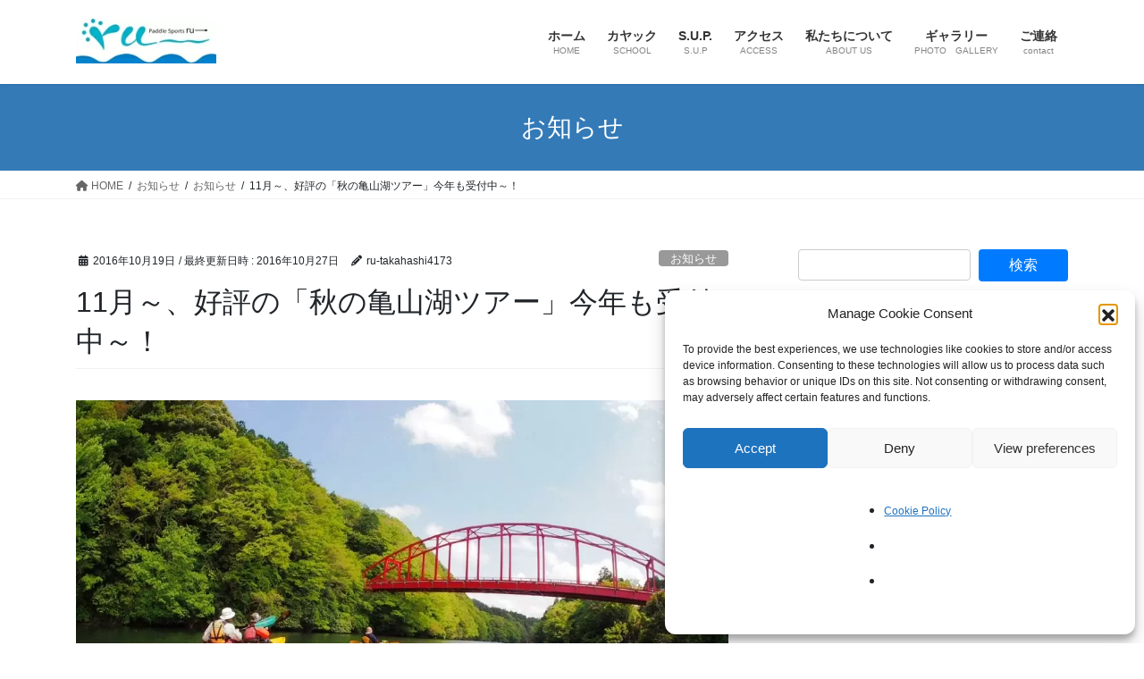

--- FILE ---
content_type: text/html; charset=UTF-8
request_url: https://ru-paddle.net/info/kameyamako-kayaktour-2016/
body_size: 8871
content:
<!DOCTYPE html><html lang="ja"><head>
<!-- wexal_pst_init.js does not exist -->
<!-- engagement_delay.js does not exist -->
<!-- proxy.php does not exists --><meta charset="utf-8"><meta http-equiv="X-UA-Compatible" content="IE=edge"><meta name="viewport" content="width=device-width, initial-scale=1"><link media="all" href="https://ru-paddle.net/wp-content/cache/autoptimize/css/autoptimize_7345e444c600a4cf86d108bb424b2b39.css" rel="stylesheet"><link media="print" href="https://ru-paddle.net/wp-content/cache/autoptimize/css/autoptimize_8addf654af82443ef77df6deef5c3016.css" rel="stylesheet"><title>11月～、好評の「秋の亀山湖ツアー」今年も受付中～！ | パドルスポーツ・ルー</title><meta name='robots' content='max-image-preview:large'/><link rel="alternate" type="application/rss+xml" title="パドルスポーツ・ルー &raquo; フィード" href="https://ru-paddle.net/feed/"/><link rel="alternate" type="application/rss+xml" title="パドルスポーツ・ルー &raquo; コメントフィード" href="https://ru-paddle.net/comments/feed/"/><link rel="alternate" title="oEmbed (JSON)" type="application/json+oembed" href="https://ru-paddle.net/wp-json/oembed/1.0/embed?url=https%3A%2F%2Fru-paddle.net%2Finfo%2Fkameyamako-kayaktour-2016%2F"/><link rel="alternate" title="oEmbed (XML)" type="text/xml+oembed" href="https://ru-paddle.net/wp-json/oembed/1.0/embed?url=https%3A%2F%2Fru-paddle.net%2Finfo%2Fkameyamako-kayaktour-2016%2F&#038;format=xml"/><meta name="description" content="好評の秋の亀山湖ツーリング～♪　開催します~♪（今年は１1月１日（火）～開催となります）房総山中にある亀山湖では、穏やかな湖面でのんびりと景色を楽しめます。もちろん、小さなお子様やはじめて挑戦の方でも心配要りません。ジャングルクルーズ気分が味わえる水路を巡って～からの～人気の滝コース！途中には鳥居もあって見所満載！１１月中旬～になると紅葉も楽しめます。※上記コースはいずれも通常のカヤック「ツーリングコ"/><link rel='preload' id='wpo_min-header-0-css-preload' href='https://ru-paddle.net/wp-content/cache/wpo-minify/1764794316/assets/wpo-minify-header-804543f7.min.css' as='style' onload="this.onload=null;this.rel='stylesheet'"/><link rel='stylesheet' id='wpo_min-header-0-css' href='https://ru-paddle.net/wp-content/cache/wpo-minify/1764794316/assets/wpo-minify-header-804543f7.min.css' media='print' onload="this.media='all'; this.onload=null;"><link rel="https://api.w.org/" href="https://ru-paddle.net/wp-json/"/><link rel="alternate" title="JSON" type="application/json" href="https://ru-paddle.net/wp-json/wp/v2/info/4236"/><link rel="EditURI" type="application/rsd+xml" title="RSD" href="https://ru-paddle.net/xmlrpc.php?rsd"/><link rel="canonical" href="https://ru-paddle.net/info/kameyamako-kayaktour-2016/"/> <!-- [ VK All in One Expansion Unit Article Structure Data ] --><script type="application/ld+json">{"@context":"https://schema.org/","@type":"Article","headline":"11月～、好評の「秋の亀山湖ツアー」今年も受付中～！","image":"https://ru-paddle.net/wp-content/uploads/2014/11/20141127-07-200x200.jpg","datePublished":"2016-10-19T13:54:46+09:00","dateModified":"2016-10-27T16:47:28+09:00","author":{"@type":"","name":"ru-takahashi4173","url":"https://ru-paddle.net/","sameAs":""}}</script><!-- [ / VK All in One Expansion Unit Article Structure Data ] --></head><body data-rsssl=1 data-cmplz=1 class="wp-singular info-template-default single single-info postid-4236 wp-theme-lightning vk-blocks fa_v6_css post-name-kameyamako-kayaktour-2016 tax-info-cat info-cat-%e3%81%8a%e7%9f%a5%e3%82%89%e3%81%9b post-type-info sidebar-fix sidebar-fix-priority-top bootstrap4 device-pc"> <a class="skip-link screen-reader-text" href="#main">コンテンツへスキップ</a> <a class="skip-link screen-reader-text" href="#vk-mobile-nav">ナビゲーションに移動</a><header class="siteHeader"><div class="container siteHeadContainer"><div class="navbar-header"><p class="navbar-brand siteHeader_logo"> <a href="https://ru-paddle.net/"> <span><img src="https://ru-paddle.net/wp-content/webp-express/webp-images/uploads/2014/03/fbb9c78db3d5def21049a9924d0b6694.jpg.webp" alt="パドルスポーツ・ルー"/></span> </a></p></div><div id="gMenu_outer" class="gMenu_outer"><nav class="menu-%e3%83%a1%e3%82%a4%e3%83%b3%e3%83%a1%e3%83%8b%e3%83%a5%e3%83%bc-container"><ul id="menu-%e3%83%a1%e3%82%a4%e3%83%b3%e3%83%a1%e3%83%8b%e3%83%a5%e3%83%bc" class="menu gMenu vk-menu-acc"><li id="menu-item-309" class="menu-item menu-item-type-custom menu-item-object-custom menu-item-home"><a href="https://ru-paddle.net/"><strong class="gMenu_name">ホーム</strong><span class="gMenu_description">HOME</span></a></li><li id="menu-item-92" class="menu-item menu-item-type-post_type menu-item-object-page menu-item-has-children"><a href="https://ru-paddle.net/kayak/"><strong class="gMenu_name">カヤック</strong><span class="gMenu_description">SCHOOL</span></a><ul class="sub-menu"><li id="menu-item-125" class="menu-item menu-item-type-post_type menu-item-object-page"><a href="https://ru-paddle.net/kayak/siton/">シットオン・カヤック</a></li><li id="menu-item-128" class="menu-item menu-item-type-post_type menu-item-object-page menu-item-has-children"><a href="https://ru-paddle.net/kayak/seakayak/">シーカヤック</a><ul class="sub-menu"><li id="menu-item-463" class="menu-item menu-item-type-post_type menu-item-object-page"><a href="https://ru-paddle.net/kayak/seakayak/course1/">はじめてコース</a></li><li id="menu-item-462" class="menu-item menu-item-type-post_type menu-item-object-page"><a href="https://ru-paddle.net/kayak/seakayak/course2/">ツアーコース</a></li><li id="menu-item-461" class="menu-item menu-item-type-post_type menu-item-object-page"><a href="https://ru-paddle.net/kayak/seakayak/course3/">スキルアップコース</a></li></ul></li><li id="menu-item-244" class="menu-item menu-item-type-post_type menu-item-object-page"><a href="https://ru-paddle.net/kayak/schedule/">講習スケジュール</a></li><li id="menu-item-255" class="menu-item menu-item-type-post_type menu-item-object-page"><a href="https://ru-paddle.net/kayak/wear/">服装と持ち物</a></li><li id="menu-item-254" class="menu-item menu-item-type-post_type menu-item-object-page"><a href="https://ru-paddle.net/kayak/question/">よくある質問　Q&#038;A</a></li></ul></li><li id="menu-item-258" class="menu-item menu-item-type-post_type menu-item-object-page menu-item-has-children"><a href="https://ru-paddle.net/sup/"><strong class="gMenu_name">S.U.P.</strong><span class="gMenu_description">S.U.P</span></a><ul class="sub-menu"><li id="menu-item-706" class="menu-item menu-item-type-post_type menu-item-object-page"><a href="https://ru-paddle.net/sup/schedule2/">講習スケジュール</a></li></ul></li><li id="menu-item-57" class="menu-item menu-item-type-post_type menu-item-object-page"><a href="https://ru-paddle.net/map/"><strong class="gMenu_name">アクセス</strong><span class="gMenu_description">ACCESS</span></a></li><li id="menu-item-142" class="menu-item menu-item-type-post_type menu-item-object-page"><a href="https://ru-paddle.net/staff/"><strong class="gMenu_name">私たちについて</strong><span class="gMenu_description">ABOUT US</span></a></li><li id="menu-item-85" class="menu-item menu-item-type-post_type menu-item-object-page"><a href="https://ru-paddle.net/gallery/"><strong class="gMenu_name">ギャラリー</strong><span class="gMenu_description">PHOTO　GALLERY</span></a></li><li id="menu-item-156" class="menu-item menu-item-type-post_type menu-item-object-page menu-item-has-children"><a href="https://ru-paddle.net/contact/"><strong class="gMenu_name">ご連絡</strong><span class="gMenu_description">contact</span></a><ul class="sub-menu"><li id="menu-item-155" class="menu-item menu-item-type-post_type menu-item-object-page"><a href="https://ru-paddle.net/contact/reservation/">お申込み</a></li><li id="menu-item-67" class="menu-item menu-item-type-post_type menu-item-object-page"><a href="https://ru-paddle.net/contact/contact-2/">お問合せ</a></li><li id="menu-item-2001" class="menu-item menu-item-type-post_type menu-item-object-page"><a href="https://ru-paddle.net/contact/reservation-policy/">お申込前に</a></li><li id="menu-item-2000" class="menu-item menu-item-type-post_type menu-item-object-page"><a href="https://ru-paddle.net/contact/noreply-mail/">返信メールが届かない</a></li></ul></li></ul></nav></div></div></header><div class="section page-header"><div class="container"><div class="row"><div class="col-md-12"><div class="page-header_pageTitle"> お知らせ</div></div></div></div></div><!-- [ /.page-header ] --> <!-- [ .breadSection ] --><div class="section breadSection"><div class="container"><div class="row"><ol class="breadcrumb" itemscope itemtype="https://schema.org/BreadcrumbList"><li id="panHome" itemprop="itemListElement" itemscope itemtype="http://schema.org/ListItem"><a itemprop="item" href="https://ru-paddle.net/"><span itemprop="name"><i class="fa fa-home"></i> HOME</span></a><meta itemprop="position" content="1"/></li><li itemprop="itemListElement" itemscope itemtype="http://schema.org/ListItem"><a itemprop="item" href="https://ru-paddle.net/info/"><span itemprop="name">お知らせ</span></a><meta itemprop="position" content="2"/></li><li itemprop="itemListElement" itemscope itemtype="http://schema.org/ListItem"><a itemprop="item" href="https://ru-paddle.net/info-cat/%e3%81%8a%e7%9f%a5%e3%82%89%e3%81%9b/"><span itemprop="name">お知らせ</span></a><meta itemprop="position" content="3"/></li><li><span>11月～、好評の「秋の亀山湖ツアー」今年も受付中～！</span><meta itemprop="position" content="4"/></li></ol></div></div></div><!-- [ /.breadSection ] --><div class="section siteContent"><div class="container"><div class="row"><div class="col mainSection mainSection-col-two baseSection vk_posts-mainSection" id="main" role="main"><article id="post-4236" class="entry entry-full post-4236 info type-info status-publish has-post-thumbnail hentry info-cat-11"><header class="entry-header"><div class="entry-meta"> <span class="published entry-meta_items">2016年10月19日</span> <span class="entry-meta_items entry-meta_updated">/ 最終更新日時 : <span class="updated">2016年10月27日</span></span> <span class="vcard author entry-meta_items entry-meta_items_author"><span class="fn">ru-takahashi4173</span></span> <span class="entry-meta_items entry-meta_items_term"><a href="https://ru-paddle.net/info-cat/%e3%81%8a%e7%9f%a5%e3%82%89%e3%81%9b/" class="btn btn-xs btn-primary entry-meta_items_term_button" style="background-color:#999999;border:none;">お知らせ</a></span></div><h1 class="entry-title"> 11月～、好評の「秋の亀山湖ツアー」今年も受付中～！</h1></header><div class="entry-body"><div dir="ltr"><p style="text-align: center;"><strong><a href="https://ru-paddle.net/wp-content/uploads/2014/10/20141027-02.jpg"><img fetchpriority="high" decoding="async" class="aligncenter size-full wp-image-1794" src="https://ru-paddle.net/wp-content/webp-express/webp-images/uploads/2014/10/20141027-02.jpg.webp" alt="20141027-02" width="1024" height="768"/></a>好評の秋の亀山湖ツーリング～♪　開催します~♪<br/> （今年は１1月１日（火）～開催となります）</strong></p><p style="text-align: center;">房総山中にある亀山湖では、穏やかな湖面でのんびりと景色を楽しめます。<br/> もちろん、小さなお子様やはじめて挑戦の方でも心配要りません。</p><p style="text-align: center;"><a href="https://ru-paddle.net/wp-content/uploads/2014/10/20141028-02.jpg"><noscript><img decoding="async" class="aligncenter size-full wp-image-1804" src="https://ru-paddle.net/wp-content/webp-express/webp-images/uploads/2014/10/20141028-02.jpg.webp" alt="20141028-02" width="1024" height="755"/></noscript><img decoding="async" class="lazyload aligncenter size-full wp-image-1804" src='data:image/svg+xml,%3Csvg%20xmlns=%22http://www.w3.org/2000/svg%22%20viewBox=%220%200%201024%20755%22%3E%3C/svg%3E' data-src="https://ru-paddle.net/wp-content/webp-express/webp-images/uploads/2014/10/20141028-02.jpg.webp" alt="20141028-02" width="1024" height="755"/></a></p><p style="text-align: center;">ジャングルクルーズ気分が味わえる<br/> 水路を巡って～からの～</p><p><a href="https://ru-paddle.net/wp-content/uploads/2014/10/20141027-03.jpg"><noscript><img decoding="async" class="aligncenter size-full wp-image-1795" src="https://ru-paddle.net/wp-content/webp-express/webp-images/uploads/2014/10/20141027-03.jpg.webp" alt="20141027-03" width="1280" height="960"/></noscript><img decoding="async" class="lazyload aligncenter size-full wp-image-1795" src='data:image/svg+xml,%3Csvg%20xmlns=%22http://www.w3.org/2000/svg%22%20viewBox=%220%200%201280%20960%22%3E%3C/svg%3E' data-src="https://ru-paddle.net/wp-content/webp-express/webp-images/uploads/2014/10/20141027-03.jpg.webp" alt="20141027-03" width="1280" height="960"/></a></p><p style="text-align: center;">人気の滝コース！</p><p style="text-align: center;"><a href="https://ru-paddle.net/wp-content/uploads/2014/10/20141028-03.jpg"><noscript><img decoding="async" class="aligncenter size-full wp-image-1805" src="https://ru-paddle.net/wp-content/webp-express/webp-images/uploads/2014/10/20141028-03.jpg.webp" alt="20141028-03" width="745" height="1024"/></noscript><img decoding="async" class="lazyload aligncenter size-full wp-image-1805" src='data:image/svg+xml,%3Csvg%20xmlns=%22http://www.w3.org/2000/svg%22%20viewBox=%220%200%20745%201024%22%3E%3C/svg%3E' data-src="https://ru-paddle.net/wp-content/webp-express/webp-images/uploads/2014/10/20141028-03.jpg.webp" alt="20141028-03" width="745" height="1024"/></a></p><p style="text-align: center;">途中には鳥居もあって見所満載！</p><p style="text-align: center;"><a href="https://ru-paddle.net/wp-content/uploads/2014/10/20141027-04.jpg"><noscript><img decoding="async" class="aligncenter size-full wp-image-1796" src="https://ru-paddle.net/wp-content/uploads/2014/10/20141027-04.jpg" alt="20141027-04" width="1024" height="768"/></noscript><img decoding="async" class="lazyload aligncenter size-full wp-image-1796" src='data:image/svg+xml,%3Csvg%20xmlns=%22http://www.w3.org/2000/svg%22%20viewBox=%220%200%201024%20768%22%3E%3C/svg%3E' data-src="https://ru-paddle.net/wp-content/uploads/2014/10/20141027-04.jpg" alt="20141027-04" width="1024" height="768"/></a></p><p style="text-align: center;"><a href="https://ru-paddle.net/wp-content/uploads/2014/10/20141027-05.jpg"><noscript><img decoding="async" class="aligncenter size-full wp-image-1797" src="https://ru-paddle.net/wp-content/webp-express/webp-images/uploads/2014/10/20141027-05.jpg.webp" alt="20141027-05" width="768" height="1024"/></noscript><img decoding="async" class="lazyload aligncenter size-full wp-image-1797" src='data:image/svg+xml,%3Csvg%20xmlns=%22http://www.w3.org/2000/svg%22%20viewBox=%220%200%20768%201024%22%3E%3C/svg%3E' data-src="https://ru-paddle.net/wp-content/webp-express/webp-images/uploads/2014/10/20141027-05.jpg.webp" alt="20141027-05" width="768" height="1024"/></a></p></div><p style="text-align: center;">１１月中旬～になると紅葉も楽しめます。</p><div dir="ltr"><p style="text-align: center;">※上記コースはいずれも通常の<a rel="noreferrer noopener" href="https://ru-paddle.net/kayak/seakayak/" target="_blank"><span style="color: #0066cc;">カヤック「ツーリングコース」（１日）</span></a>、<br/> または<a rel="noreferrer noopener" href="https://ru-paddle.net/kayak/siton/" target="_blank"><span style="color: #0066cc;">シットオンカヤック（半日）</span></a>の内容と料金でお楽しみいただけます。</p><p style="text-align: center;">お申込み方法<br/> （このコースはリクエスト講習となります。<br/> ご希望の日時と参加コース・半日／１日を選択の上、<br/> メッセージ欄に「亀山湖ツーリング」とご記入下さい。<br/> 平日も２人から催行しています。）</p><p style="text-align: center;">１、半日コース（大人　８，５００円　小人６，５００円／お一人様）<br/> ２人乗りシットオンカヤック（小さいお子様とは３人乗りも可）<br/> ２、１日コース（１１，０００円／お１人様　機材レンタル、軽食込)<br/> １人乗りシーカヤック</p><p style="text-align: center;">詳しくは、お気軽に<a rel="noreferrer noopener" href="https://ru-paddle.net/contact/contact-2/" target="_blank"><span style="color: #0066cc;">お問合せ</span></a>＆<a rel="noreferrer noopener" href="https://ru-paddle.net/contact/reservation/" target="_blank"><span style="color: #0066cc;">お申込み</span></a>ください。</p></div></div><div class="entry-footer"><div class="entry-meta-dataList"><dl><dt>お知らせカテゴリー</dt><dd><a href="https://ru-paddle.net/info-cat/%e3%81%8a%e7%9f%a5%e3%82%89%e3%81%9b/">お知らせ</a></dd></dl></div></div><!-- [ /.entry-footer ] --></article><!-- [ /#post-4236 ] --><div class="vk_posts postNextPrev"><div id="post-4191" class="vk_post vk_post-postType-info card card-post card-horizontal card-sm vk_post-col-xs-12 vk_post-col-sm-12 vk_post-col-md-6 post-4191 info type-info status-publish has-post-thumbnail hentry info-cat-11 info-cat-9"><div class="card-horizontal-inner-row"><div class="vk_post-col-5 col-5 card-img-outer"><div class="lazyload vk_post_imgOuter" data-bg="https://ru-paddle.net/wp-content/webp-express/webp-images/uploads/2016/06/P6030010.jpg.webp" style="background-image:url(data:image/svg+xml,%3Csvg%20xmlns=%22http://www.w3.org/2000/svg%22%20viewBox=%220%200%20500%20300%22%3E%3C/svg%3E)"><a href="https://ru-paddle.net/info/sup-kayak-taiken201609/"><div class="card-img-overlay"><span class="vk_post_imgOuter_singleTermLabel" style="color:#fff;background-color:#999999">お知らせ</span></div><noscript><img src="https://ru-paddle.net/wp-content/webp-express/webp-images/uploads/2016/06/P6030010-300x221.jpg.webp" class="vk_post_imgOuter_img card-img card-img-use-bg wp-post-image" sizes="(max-width: 300px) 100vw, 300px"/></noscript><img src='data:image/svg+xml,%3Csvg%20xmlns=%22http://www.w3.org/2000/svg%22%20viewBox=%220%200%20210%20140%22%3E%3C/svg%3E' data-src="https://ru-paddle.net/wp-content/webp-express/webp-images/uploads/2016/06/P6030010-300x221.jpg.webp" class="lazyload vk_post_imgOuter_img card-img card-img-use-bg wp-post-image" data-sizes="(max-width: 300px) 100vw, 300px"/></a></div><!-- [ /.vk_post_imgOuter ] --></div><!-- /.col --><div class="vk_post-col-7 col-7"><div class="vk_post_body card-body"><p class="postNextPrev_label">前の記事</p><h5 class="vk_post_title card-title"><a href="https://ru-paddle.net/info/sup-kayak-taiken201609/">まだまだ秋もＯＫ！　ＳＵＰ＆カヤック体験、好評受付中～♪</a></h5><div class="vk_post_date card-date published">2016年9月25日</div></div><!-- [ /.card-body ] --></div><!-- /.col --></div><!-- [ /.row ] --></div><!-- [ /.card ] --><div id="post-4410" class="vk_post vk_post-postType-info card card-post card-horizontal card-sm vk_post-col-xs-12 vk_post-col-sm-12 vk_post-col-md-6 card-horizontal-reverse postNextPrev_next post-4410 info type-info status-publish has-post-thumbnail hentry info-cat-11"><div class="card-horizontal-inner-row"><div class="vk_post-col-5 col-5 card-img-outer"><div class="lazyload vk_post_imgOuter" data-bg="https://ru-paddle.net/wp-content/webp-express/webp-images/uploads/2017/01/P7290053.jpg.webp" style="background-image:url(data:image/svg+xml,%3Csvg%20xmlns=%22http://www.w3.org/2000/svg%22%20viewBox=%220%200%20500%20300%22%3E%3C/svg%3E)"><a href="https://ru-paddle.net/info/kayak-sup-201703/"><div class="card-img-overlay"><span class="vk_post_imgOuter_singleTermLabel" style="color:#fff;background-color:#999999">お知らせ</span></div><noscript><img src="https://ru-paddle.net/wp-content/webp-express/webp-images/uploads/2017/01/P7290053-300x225.jpg.webp" class="vk_post_imgOuter_img card-img card-img-use-bg wp-post-image" sizes="(max-width: 300px) 100vw, 300px"/></noscript><img src='data:image/svg+xml,%3Csvg%20xmlns=%22http://www.w3.org/2000/svg%22%20viewBox=%220%200%20210%20140%22%3E%3C/svg%3E' data-src="https://ru-paddle.net/wp-content/webp-express/webp-images/uploads/2017/01/P7290053-300x225.jpg.webp" class="lazyload vk_post_imgOuter_img card-img card-img-use-bg wp-post-image" data-sizes="(max-width: 300px) 100vw, 300px"/></a></div><!-- [ /.vk_post_imgOuter ] --></div><!-- /.col --><div class="vk_post-col-7 col-7"><div class="vk_post_body card-body"><p class="postNextPrev_label">次の記事</p><h5 class="vk_post_title card-title"><a href="https://ru-paddle.net/info/kayak-sup-201703/">いよいよ３月～♪今年の春はカヤック＆SUPにトライ！</a></h5><div class="vk_post_date card-date published">2017年2月27日</div></div><!-- [ /.card-body ] --></div><!-- /.col --></div><!-- [ /.row ] --></div><!-- [ /.card ] --></div></div><!-- [ /.mainSection ] --><div class="col subSection sideSection sideSection-col-two baseSection"><aside class="widget widget_search" id="search-6"><form role="search" method="get" id="searchform" class="searchform" action="https://ru-paddle.net/"><div> <label class="screen-reader-text" for="s">検索:</label> <input type="text" value="" name="s" id="s"/> <input type="submit" id="searchsubmit" value="検索"/></div></form></aside><aside class="widget widget_categories" id="categories-4"><h1 class="widget-title subSection-title">カテゴリー</h1><form action="https://ru-paddle.net" method="get"><label class="screen-reader-text" for="cat">カテゴリー</label><select name='cat' id='cat' class='postform'><option value='-1'>カテゴリーを選択</option><option class="level-0" value="4">オープン準備&nbsp;&nbsp;(5)</option><option class="level-0" value="6">カヤック・ツーリング&nbsp;&nbsp;(285)</option><option class="level-0" value="7">スタンドアップ・パドル&nbsp;&nbsp;(137)</option><option class="level-0" value="22">中古情報&nbsp;&nbsp;(8)</option><option class="level-0" value="1">未分類&nbsp;&nbsp;(21)</option><option class="level-0" value="10">館山おすすめスポット&nbsp;&nbsp;(13)</option> </select></form></aside><aside class="widget widget_archive" id="archives-4"><h1 class="widget-title subSection-title">アーカイブ</h1> <label class="screen-reader-text" for="archives-dropdown-4">アーカイブ</label> <select id="archives-dropdown-4" name="archive-dropdown"><option value="">月を選択</option><option value='https://ru-paddle.net/2022/01/'> 2022年1月</option><option value='https://ru-paddle.net/2021/08/'> 2021年8月</option><option value='https://ru-paddle.net/2021/06/'> 2021年6月</option><option value='https://ru-paddle.net/2021/04/'> 2021年4月</option><option value='https://ru-paddle.net/2021/03/'> 2021年3月</option><option value='https://ru-paddle.net/2020/12/'> 2020年12月</option><option value='https://ru-paddle.net/2020/11/'> 2020年11月</option><option value='https://ru-paddle.net/2020/09/'> 2020年9月</option><option value='https://ru-paddle.net/2020/08/'> 2020年8月</option><option value='https://ru-paddle.net/2020/07/'> 2020年7月</option><option value='https://ru-paddle.net/2020/06/'> 2020年6月</option><option value='https://ru-paddle.net/2020/05/'> 2020年5月</option><option value='https://ru-paddle.net/2020/04/'> 2020年4月</option><option value='https://ru-paddle.net/2020/02/'> 2020年2月</option><option value='https://ru-paddle.net/2019/12/'> 2019年12月</option><option value='https://ru-paddle.net/2019/11/'> 2019年11月</option><option value='https://ru-paddle.net/2019/10/'> 2019年10月</option><option value='https://ru-paddle.net/2019/09/'> 2019年9月</option><option value='https://ru-paddle.net/2019/08/'> 2019年8月</option><option value='https://ru-paddle.net/2019/07/'> 2019年7月</option><option value='https://ru-paddle.net/2019/06/'> 2019年6月</option><option value='https://ru-paddle.net/2019/05/'> 2019年5月</option><option value='https://ru-paddle.net/2019/04/'> 2019年4月</option><option value='https://ru-paddle.net/2019/03/'> 2019年3月</option><option value='https://ru-paddle.net/2018/12/'> 2018年12月</option><option value='https://ru-paddle.net/2018/11/'> 2018年11月</option><option value='https://ru-paddle.net/2018/10/'> 2018年10月</option><option value='https://ru-paddle.net/2018/09/'> 2018年9月</option><option value='https://ru-paddle.net/2018/08/'> 2018年8月</option><option value='https://ru-paddle.net/2018/07/'> 2018年7月</option><option value='https://ru-paddle.net/2018/06/'> 2018年6月</option><option value='https://ru-paddle.net/2018/05/'> 2018年5月</option><option value='https://ru-paddle.net/2018/04/'> 2018年4月</option><option value='https://ru-paddle.net/2018/03/'> 2018年3月</option><option value='https://ru-paddle.net/2018/01/'> 2018年1月</option><option value='https://ru-paddle.net/2017/12/'> 2017年12月</option><option value='https://ru-paddle.net/2017/11/'> 2017年11月</option><option value='https://ru-paddle.net/2017/10/'> 2017年10月</option><option value='https://ru-paddle.net/2017/09/'> 2017年9月</option><option value='https://ru-paddle.net/2017/08/'> 2017年8月</option><option value='https://ru-paddle.net/2017/07/'> 2017年7月</option><option value='https://ru-paddle.net/2017/06/'> 2017年6月</option><option value='https://ru-paddle.net/2017/05/'> 2017年5月</option><option value='https://ru-paddle.net/2017/04/'> 2017年4月</option><option value='https://ru-paddle.net/2017/03/'> 2017年3月</option><option value='https://ru-paddle.net/2017/02/'> 2017年2月</option><option value='https://ru-paddle.net/2017/01/'> 2017年1月</option><option value='https://ru-paddle.net/2016/12/'> 2016年12月</option><option value='https://ru-paddle.net/2016/11/'> 2016年11月</option><option value='https://ru-paddle.net/2016/10/'> 2016年10月</option><option value='https://ru-paddle.net/2016/09/'> 2016年9月</option><option value='https://ru-paddle.net/2016/08/'> 2016年8月</option><option value='https://ru-paddle.net/2016/07/'> 2016年7月</option><option value='https://ru-paddle.net/2016/06/'> 2016年6月</option><option value='https://ru-paddle.net/2016/05/'> 2016年5月</option><option value='https://ru-paddle.net/2016/04/'> 2016年4月</option><option value='https://ru-paddle.net/2016/03/'> 2016年3月</option><option value='https://ru-paddle.net/2016/02/'> 2016年2月</option><option value='https://ru-paddle.net/2016/01/'> 2016年1月</option><option value='https://ru-paddle.net/2015/12/'> 2015年12月</option><option value='https://ru-paddle.net/2015/11/'> 2015年11月</option><option value='https://ru-paddle.net/2015/10/'> 2015年10月</option><option value='https://ru-paddle.net/2015/09/'> 2015年9月</option><option value='https://ru-paddle.net/2015/08/'> 2015年8月</option><option value='https://ru-paddle.net/2015/07/'> 2015年7月</option><option value='https://ru-paddle.net/2015/06/'> 2015年6月</option><option value='https://ru-paddle.net/2015/05/'> 2015年5月</option><option value='https://ru-paddle.net/2015/04/'> 2015年4月</option><option value='https://ru-paddle.net/2015/03/'> 2015年3月</option><option value='https://ru-paddle.net/2015/02/'> 2015年2月</option><option value='https://ru-paddle.net/2015/01/'> 2015年1月</option><option value='https://ru-paddle.net/2014/12/'> 2014年12月</option><option value='https://ru-paddle.net/2014/11/'> 2014年11月</option><option value='https://ru-paddle.net/2014/10/'> 2014年10月</option><option value='https://ru-paddle.net/2014/09/'> 2014年9月</option><option value='https://ru-paddle.net/2014/08/'> 2014年8月</option><option value='https://ru-paddle.net/2014/07/'> 2014年7月</option><option value='https://ru-paddle.net/2014/06/'> 2014年6月</option><option value='https://ru-paddle.net/2014/05/'> 2014年5月</option><option value='https://ru-paddle.net/2014/04/'> 2014年4月</option><option value='https://ru-paddle.net/2014/03/'> 2014年3月</option><option value='https://ru-paddle.net/2014/02/'> 2014年2月</option> </select></aside></div><!-- [ /.subSection ] --></div><!-- [ /.row ] --></div><!-- [ /.container ] --></div><!-- [ /.siteContent ] --><footer class="section siteFooter"><div class="footerMenu"><div class="container"><nav class="menu-%e3%83%95%e3%83%83%e3%82%bf%e3%83%bc%e3%83%a1%e3%83%8b%e3%83%a5%e3%83%bc-container"><ul id="menu-%e3%83%95%e3%83%83%e3%82%bf%e3%83%bc%e3%83%a1%e3%83%8b%e3%83%a5%e3%83%bc" class="menu nav"><li id="menu-item-386" class="menu-item menu-item-type-post_type menu-item-object-page menu-item-386"><a href="https://ru-paddle.net/sitemappage/">サイトマップ</a></li><li id="menu-item-395" class="menu-item menu-item-type-post_type menu-item-object-page menu-item-395"><a href="https://ru-paddle.net/company/">会社概要</a></li><li id="menu-item-396" class="menu-item menu-item-type-post_type menu-item-object-page menu-item-396"><a href="https://ru-paddle.net/priva/">プライバシーポリシー</a></li><li id="menu-item-407" class="menu-item menu-item-type-post_type menu-item-object-page menu-item-407"><a href="https://ru-paddle.net/contact/reservation-policy/">お申込前に</a></li><li id="menu-item-400" class="menu-item menu-item-type-post_type menu-item-object-page menu-item-400"><a href="https://ru-paddle.net/link/">リンク</a></li></ul></nav></div></div><div class="container sectionBox footerWidget"><div class="row"><div class="col-md-4"><aside class="widget widget_vkexunit_contact_section" id="vkexunit_contact_section-2"><section class="veu_contact veu_contentAddSection vk_contact veu_card"><div class="contact_frame veu_card_inner"><p class="contact_txt"><span class="contact_txt_catch">お気軽にお問い合わせください。</span><span class="contact_txt_tel veu_color_txt_key"><i class="contact_txt_tel_icon fas fa-phone-square"></i>0470-49-4449</span><span class="contact_txt_time">受付時間 9:00-18:00 </span></p><a href="https://ru-paddle.net/contact/contact-2/" class="btn btn-primary btn-lg contact_bt"><span class="contact_bt_txt"><i class="far fa-envelope"></i> お問い合わせ <i class="far fa-arrow-alt-circle-right"></i></span></a></div></section></aside></div><div class="col-md-4"></div><div class="col-md-4"></div></div></div><div class="container sectionBox copySection text-center"><p>Copyright &copy; パドルスポーツ・ルー All Rights Reserved.</p><p>Powered by <a href="https://wordpress.org/">WordPress</a> with <a rel="noreferrer noopener" href="https://wordpress.org/themes/lightning/" target="_blank" title="Free WordPress Theme Lightning">Lightning Theme</a> &amp; <a rel="noreferrer noopener" href="https://wordpress.org/plugins/vk-all-in-one-expansion-unit/" target="_blank">VK All in One Expansion Unit</a></p></div></footer><div id="vk-mobile-nav-menu-btn" class="vk-mobile-nav-menu-btn">MENU</div><div class="vk-mobile-nav vk-mobile-nav-drop-in" id="vk-mobile-nav"><aside class="widget vk-mobile-nav-widget widget_wp_widget_vkexunit_3pr_area" id="wp_widget_vkexunit_3pr_area-4"><div class="veu_3prArea row"><div class="prArea col-sm-4"><h1 class="subSection-title">カヤック</h1><div class="media_pr veu_3prArea_image"><a rel="noreferrer noopener" href="https://ru-paddle.net/kayak/" class="veu_3prArea_image_link" target="_blank"><noscript><img src="https://ru-paddle.net/wp-content/webp-express/webp-images/uploads/2018/07/P7220003.jpg.webp" alt="P7220003"/></noscript><img class="lazyload" src='data:image/svg+xml,%3Csvg%20xmlns=%22http://www.w3.org/2000/svg%22%20viewBox=%220%200%20210%20140%22%3E%3C/svg%3E' data-src="https://ru-paddle.net/wp-content/webp-express/webp-images/uploads/2018/07/P7220003.jpg.webp" alt="P7220003"/></a></div><p class="summary">シーカヤック体験・ツアー情報 　<br/> 初めての方でもご心配なく。</p><p class="linkurl"><a rel="noreferrer noopener" href="https://ru-paddle.net/kayak/" class="btn btn-default btn-sm" target="_blank">続きを読む</a></p></div><div class="prArea col-sm-4"><h1 class="subSection-title">S.U.P.</h1><div class="media_pr veu_3prArea_image"><a rel="noreferrer noopener" href="https://ru-paddle.net/sup/" class="veu_3prArea_image_link" target="_blank"><noscript><img src="https://ru-paddle.net/wp-content/webp-express/webp-images/uploads/2018/07/P7020093.jpg.webp" alt="20180702-02"/></noscript><img class="lazyload" src='data:image/svg+xml,%3Csvg%20xmlns=%22http://www.w3.org/2000/svg%22%20viewBox=%220%200%20210%20140%22%3E%3C/svg%3E' data-src="https://ru-paddle.net/wp-content/webp-express/webp-images/uploads/2018/07/P7020093.jpg.webp" alt="20180702-02"/></a></div><p class="summary">スタンドアップ・パドル体験情報<br/> お気軽にご参加下さい。</p><p class="linkurl"><a rel="noreferrer noopener" href="https://ru-paddle.net/sup/" class="btn btn-default btn-sm" target="_blank">続きを読む</a></p></div><div class="prArea col-sm-4"><h1 class="subSection-title">お問い合わせ</h1><div class="media_pr veu_3prArea_image"><a rel="noreferrer noopener" href="https://ru-paddle.net/contact/" class="veu_3prArea_image_link" target="_blank"><noscript><img src="https://ru-paddle.net/wp-content/webp-express/webp-images/uploads/2019/08/P8170007.jpg.webp" alt="20190823-02"/></noscript><img class="lazyload" src='data:image/svg+xml,%3Csvg%20xmlns=%22http://www.w3.org/2000/svg%22%20viewBox=%220%200%20210%20140%22%3E%3C/svg%3E' data-src="https://ru-paddle.net/wp-content/webp-express/webp-images/uploads/2019/08/P8170007.jpg.webp" alt="20190823-02"/></a></div><p class="summary">お問い合わせ・ご予約はこちら<br/> お気軽にどうぞ</p><p class="linkurl"><a rel="noreferrer noopener" href="https://ru-paddle.net/contact/" class="btn btn-default btn-sm" target="_blank">続きを読む</a></p></div></div></aside><nav class="vk-mobile-nav-menu-outer" role="navigation"><ul id="menu-%e3%83%a1%e3%82%a4%e3%83%b3%e3%83%a1%e3%83%8b%e3%83%a5%e3%83%bc-1" class="vk-menu-acc menu"><li id="menu-item-309" class="menu-item menu-item-type-custom menu-item-object-custom menu-item-home menu-item-309"><a href="https://ru-paddle.net/">ホーム</a></li><li id="menu-item-92" class="menu-item menu-item-type-post_type menu-item-object-page menu-item-has-children menu-item-92"><a href="https://ru-paddle.net/kayak/">カヤック</a><ul class="sub-menu"><li id="menu-item-125" class="menu-item menu-item-type-post_type menu-item-object-page menu-item-125"><a href="https://ru-paddle.net/kayak/siton/">シットオン・カヤック</a></li><li id="menu-item-128" class="menu-item menu-item-type-post_type menu-item-object-page menu-item-has-children menu-item-128"><a href="https://ru-paddle.net/kayak/seakayak/">シーカヤック</a><ul class="sub-menu"><li id="menu-item-463" class="menu-item menu-item-type-post_type menu-item-object-page menu-item-463"><a href="https://ru-paddle.net/kayak/seakayak/course1/">はじめてコース</a></li><li id="menu-item-462" class="menu-item menu-item-type-post_type menu-item-object-page menu-item-462"><a href="https://ru-paddle.net/kayak/seakayak/course2/">ツアーコース</a></li><li id="menu-item-461" class="menu-item menu-item-type-post_type menu-item-object-page menu-item-461"><a href="https://ru-paddle.net/kayak/seakayak/course3/">スキルアップコース</a></li></ul></li><li id="menu-item-244" class="menu-item menu-item-type-post_type menu-item-object-page menu-item-244"><a href="https://ru-paddle.net/kayak/schedule/">講習スケジュール</a></li><li id="menu-item-255" class="menu-item menu-item-type-post_type menu-item-object-page menu-item-255"><a href="https://ru-paddle.net/kayak/wear/">服装と持ち物</a></li><li id="menu-item-254" class="menu-item menu-item-type-post_type menu-item-object-page menu-item-254"><a href="https://ru-paddle.net/kayak/question/">よくある質問　Q&#038;A</a></li></ul></li><li id="menu-item-258" class="menu-item menu-item-type-post_type menu-item-object-page menu-item-has-children menu-item-258"><a href="https://ru-paddle.net/sup/">S.U.P.</a><ul class="sub-menu"><li id="menu-item-706" class="menu-item menu-item-type-post_type menu-item-object-page menu-item-706"><a href="https://ru-paddle.net/sup/schedule2/">講習スケジュール</a></li></ul></li><li id="menu-item-57" class="menu-item menu-item-type-post_type menu-item-object-page menu-item-57"><a href="https://ru-paddle.net/map/">アクセス</a></li><li id="menu-item-142" class="menu-item menu-item-type-post_type menu-item-object-page menu-item-142"><a href="https://ru-paddle.net/staff/">私たちについて</a></li><li id="menu-item-85" class="menu-item menu-item-type-post_type menu-item-object-page menu-item-85"><a href="https://ru-paddle.net/gallery/">ギャラリー</a></li><li id="menu-item-156" class="menu-item menu-item-type-post_type menu-item-object-page menu-item-has-children menu-item-156"><a href="https://ru-paddle.net/contact/">ご連絡</a><ul class="sub-menu"><li id="menu-item-155" class="menu-item menu-item-type-post_type menu-item-object-page menu-item-155"><a href="https://ru-paddle.net/contact/reservation/">お申込み</a></li><li id="menu-item-67" class="menu-item menu-item-type-post_type menu-item-object-page menu-item-67"><a href="https://ru-paddle.net/contact/contact-2/">お問合せ</a></li><li id="menu-item-2001" class="menu-item menu-item-type-post_type menu-item-object-page menu-item-2001"><a href="https://ru-paddle.net/contact/reservation-policy/">お申込前に</a></li><li id="menu-item-2000" class="menu-item menu-item-type-post_type menu-item-object-page menu-item-2000"><a href="https://ru-paddle.net/contact/noreply-mail/">返信メールが届かない</a></li></ul></li></ul></nav></div><script type="speculationrules">{"prefetch":[{"source":"document","where":{"and":[{"href_matches":"/*"},{"not":{"href_matches":["/wp-*.php","/wp-admin/*","/wp-content/uploads/*","/wp-content/*","/wp-content/plugins/*","/wp-content/themes/lightning/*","/wp-content/themes/lightning/_g2/*","/*\\?(.+)"]}},{"not":{"selector_matches":"a[rel~=\"nofollow\"]"}},{"not":{"selector_matches":".no-prefetch, .no-prefetch a"}}]},"eagerness":"conservative"}]}</script> <!-- Consent Management powered by Complianz | GDPR/CCPA Cookie Consent https://wordpress.org/plugins/complianz-gdpr --><div id="cmplz-cookiebanner-container"><div class="cmplz-cookiebanner cmplz-hidden banner-1 bottom-right-view-preferences optin cmplz-bottom-right cmplz-categories-type-view-preferences" aria-modal="true" data-nosnippet="true" role="dialog" aria-live="polite" aria-labelledby="cmplz-header-1-optin" aria-describedby="cmplz-message-1-optin"><div class="cmplz-header"><div class="cmplz-logo"></div><div class="cmplz-title" id="cmplz-header-1-optin">Manage Cookie Consent</div><div class="cmplz-close" tabindex="0" role="button" aria-label="ダイアログを閉じる"> <svg aria-hidden="true" focusable="false" data-prefix="fas" data-icon="times" class="svg-inline--fa fa-times fa-w-11" role="img" xmlns="http://www.w3.org/2000/svg" viewBox="0 0 352 512"><path fill="currentColor" d="M242.72 256l100.07-100.07c12.28-12.28 12.28-32.19 0-44.48l-22.24-22.24c-12.28-12.28-32.19-12.28-44.48 0L176 189.28 75.93 89.21c-12.28-12.28-32.19-12.28-44.48 0L9.21 111.45c-12.28 12.28-12.28 32.19 0 44.48L109.28 256 9.21 356.07c-12.28 12.28-12.28 32.19 0 44.48l22.24 22.24c12.28 12.28 32.2 12.28 44.48 0L176 322.72l100.07 100.07c12.28 12.28 32.2 12.28 44.48 0l22.24-22.24c12.28-12.28 12.28-32.19 0-44.48L242.72 256z"></path></svg></div></div><div class="cmplz-divider cmplz-divider-header"></div><div class="cmplz-body"><div class="cmplz-message" id="cmplz-message-1-optin">To provide the best experiences, we use technologies like cookies to store and/or access device information. Consenting to these technologies will allow us to process data such as browsing behavior or unique IDs on this site. Not consenting or withdrawing consent, may adversely affect certain features and functions.</div> <!-- categories start --><div class="cmplz-categories"> <details class="cmplz-category cmplz-functional"> <summary> <span class="cmplz-category-header"> <span class="cmplz-category-title">Functional</span> <span class='cmplz-always-active'> <span class="cmplz-banner-checkbox"> <input type="checkbox" id="cmplz-functional-optin" data-category="cmplz_functional" class="cmplz-consent-checkbox cmplz-functional" size="40" value="1"/> <label class="cmplz-label" for="cmplz-functional-optin"><span class="screen-reader-text">Functional</span></label> </span> Always active </span> <span class="cmplz-icon cmplz-open"> <svg xmlns="http://www.w3.org/2000/svg" viewBox="0 0 448 512" height="18"><path d="M224 416c-8.188 0-16.38-3.125-22.62-9.375l-192-192c-12.5-12.5-12.5-32.75 0-45.25s32.75-12.5 45.25 0L224 338.8l169.4-169.4c12.5-12.5 32.75-12.5 45.25 0s12.5 32.75 0 45.25l-192 192C240.4 412.9 232.2 416 224 416z"/></svg> </span> </span> </summary><div class="cmplz-description"> <span class="cmplz-description-functional">The technical storage or access is strictly necessary for the legitimate purpose of enabling the use of a specific service explicitly requested by the subscriber or user, or for the sole purpose of carrying out the transmission of a communication over an electronic communications network.</span></div> </details> <details class="cmplz-category cmplz-preferences"> <summary> <span class="cmplz-category-header"> <span class="cmplz-category-title">Preferences</span> <span class="cmplz-banner-checkbox"> <input type="checkbox" id="cmplz-preferences-optin" data-category="cmplz_preferences" class="cmplz-consent-checkbox cmplz-preferences" size="40" value="1"/> <label class="cmplz-label" for="cmplz-preferences-optin"><span class="screen-reader-text">Preferences</span></label> </span> <span class="cmplz-icon cmplz-open"> <svg xmlns="http://www.w3.org/2000/svg" viewBox="0 0 448 512" height="18"><path d="M224 416c-8.188 0-16.38-3.125-22.62-9.375l-192-192c-12.5-12.5-12.5-32.75 0-45.25s32.75-12.5 45.25 0L224 338.8l169.4-169.4c12.5-12.5 32.75-12.5 45.25 0s12.5 32.75 0 45.25l-192 192C240.4 412.9 232.2 416 224 416z"/></svg> </span> </span> </summary><div class="cmplz-description"> <span class="cmplz-description-preferences">The technical storage or access is necessary for the legitimate purpose of storing preferences that are not requested by the subscriber or user.</span></div> </details> <details class="cmplz-category cmplz-statistics"> <summary> <span class="cmplz-category-header"> <span class="cmplz-category-title">Statistics</span> <span class="cmplz-banner-checkbox"> <input type="checkbox" id="cmplz-statistics-optin" data-category="cmplz_statistics" class="cmplz-consent-checkbox cmplz-statistics" size="40" value="1"/> <label class="cmplz-label" for="cmplz-statistics-optin"><span class="screen-reader-text">Statistics</span></label> </span> <span class="cmplz-icon cmplz-open"> <svg xmlns="http://www.w3.org/2000/svg" viewBox="0 0 448 512" height="18"><path d="M224 416c-8.188 0-16.38-3.125-22.62-9.375l-192-192c-12.5-12.5-12.5-32.75 0-45.25s32.75-12.5 45.25 0L224 338.8l169.4-169.4c12.5-12.5 32.75-12.5 45.25 0s12.5 32.75 0 45.25l-192 192C240.4 412.9 232.2 416 224 416z"/></svg> </span> </span> </summary><div class="cmplz-description"> <span class="cmplz-description-statistics">The technical storage or access that is used exclusively for statistical purposes.</span> <span class="cmplz-description-statistics-anonymous">The technical storage or access that is used exclusively for anonymous statistical purposes. Without a subpoena, voluntary compliance on the part of your Internet Service Provider, or additional records from a third party, information stored or retrieved for this purpose alone cannot usually be used to identify you.</span></div> </details> <details class="cmplz-category cmplz-marketing"> <summary> <span class="cmplz-category-header"> <span class="cmplz-category-title">Marketing</span> <span class="cmplz-banner-checkbox"> <input type="checkbox" id="cmplz-marketing-optin" data-category="cmplz_marketing" class="cmplz-consent-checkbox cmplz-marketing" size="40" value="1"/> <label class="cmplz-label" for="cmplz-marketing-optin"><span class="screen-reader-text">Marketing</span></label> </span> <span class="cmplz-icon cmplz-open"> <svg xmlns="http://www.w3.org/2000/svg" viewBox="0 0 448 512" height="18"><path d="M224 416c-8.188 0-16.38-3.125-22.62-9.375l-192-192c-12.5-12.5-12.5-32.75 0-45.25s32.75-12.5 45.25 0L224 338.8l169.4-169.4c12.5-12.5 32.75-12.5 45.25 0s12.5 32.75 0 45.25l-192 192C240.4 412.9 232.2 416 224 416z"/></svg> </span> </span> </summary><div class="cmplz-description"> <span class="cmplz-description-marketing">The technical storage or access is required to create user profiles to send advertising, or to track the user on a website or across several websites for similar marketing purposes.</span></div> </details></div><!-- categories end --></div><div class="cmplz-links cmplz-information"><ul><li><a class="cmplz-link cmplz-manage-options cookie-statement" href="#" data-relative_url="#cmplz-manage-consent-container">Manage options</a></li><li><a class="cmplz-link cmplz-manage-third-parties cookie-statement" href="#" data-relative_url="#cmplz-cookies-overview">Manage services</a></li><li><a class="cmplz-link cmplz-manage-vendors tcf cookie-statement" href="#" data-relative_url="#cmplz-tcf-wrapper">Manage {vendor_count} vendors</a></li><li><a class="cmplz-link cmplz-external cmplz-read-more-purposes tcf" target="_blank" rel="noopener noreferrer nofollow" href="https://cookiedatabase.org/tcf/purposes/" aria-label="Read more about TCF purposes on Cookie Database">Read more about these purposes</a></li></ul></div><div class="cmplz-divider cmplz-footer"></div><div class="cmplz-buttons"> <button class="cmplz-btn cmplz-accept">Accept</button> <button class="cmplz-btn cmplz-deny">Deny</button> <button class="cmplz-btn cmplz-view-preferences">View preferences</button> <button class="cmplz-btn cmplz-save-preferences">Save preferences</button> <a class="cmplz-btn cmplz-manage-options tcf cookie-statement" href="#" data-relative_url="#cmplz-manage-consent-container">View preferences</a></div><div class="cmplz-documents cmplz-links"><ul><li><a class="cmplz-link cookie-statement" href="#" data-relative_url="">{title}</a></li><li><a class="cmplz-link privacy-statement" href="#" data-relative_url="">{title}</a></li><li><a class="cmplz-link impressum" href="#" data-relative_url="">{title}</a></li></ul></div></div></div><div id="cmplz-manage-consent" data-nosnippet="true"><button class="cmplz-btn cmplz-hidden cmplz-manage-consent manage-consent-1">Manage consent</button></div><a href="#top" id="page_top" class="page_top_btn">PAGE TOP</a><noscript><style>.lazyload{display:none;}</style></noscript><script data-noptimize="1">window.lazySizesConfig=window.lazySizesConfig||{};window.lazySizesConfig.loadMode=1;</script><script async data-noptimize="1" src='https://ru-paddle.net/wp-content/plugins/autoptimize/classes/external/js/lazysizes.min.js?ao_version=3.1.13'></script> <script defer src="https://ru-paddle.net/wp-content/cache/autoptimize/js/autoptimize_dc718f0b2a605f2f1218970e70f8f6ef.js"></script></body></html>